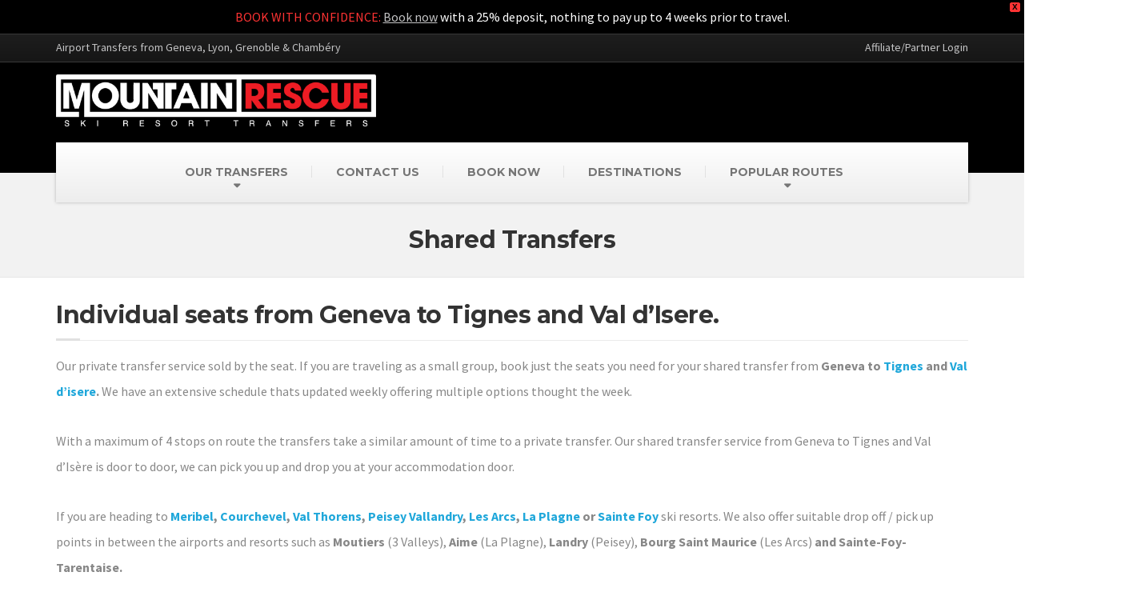

--- FILE ---
content_type: text/html; charset=UTF-8
request_url: https://themountainrescue.com/shared-transfers/
body_size: 16752
content:



<!DOCTYPE html>

<html lang="en-GB">

	<head>

		<meta charset="UTF-8" />

		<title>Shared transfers from Geneva to Tignes and Val d&#039;Isere</title>

		<meta name="viewport" content="width=device-width, initial-scale=1.0" />

<!-- 		<link rel="pingback" href="https://themountainrescue.com/xmlrpc.php" /> -->



		<!-- HTML5 shim and Respond.js IE8 support of HTML5 elements and media queries -->

		<!--[if lt IE 9]>

			<script src="https://oss.maxcdn.com/libs/html5shiv/3.7.0/html5shiv.js"></script>

			<script src="https://oss.maxcdn.com/libs/respond.js/1.3.0/respond.min.js"></script>

		<![endif]-->



		<!-- W3TC-include-js-head -->

		<meta name='robots' content='index, follow, max-image-preview:large, max-snippet:-1, max-video-preview:-1' />

	<!-- This site is optimized with the Yoast SEO plugin v26.7 - https://yoast.com/wordpress/plugins/seo/ -->
	<meta name="description" content="Shared transfers from Geneva to Tignes and Val d&#039;Isere. Daily from Geneva to Tignes, Val d&#039;Isere. Drop off points. Door to door transfers sold by the seat." />
	<link rel="canonical" href="https://themountainrescue.com/shared-transfers/" />
	<meta property="og:locale" content="en_GB" />
	<meta property="og:type" content="article" />
	<meta property="og:title" content="Shared transfers from Geneva to Tignes and Val d&#039;Isere" />
	<meta property="og:description" content="Shared transfers from Geneva to Tignes and Val d&#039;Isere. Daily from Geneva to Tignes, Val d&#039;Isere. Drop off points. Door to door transfers sold by the seat." />
	<meta property="og:url" content="https://themountainrescue.com/shared-transfers/" />
	<meta property="og:site_name" content="Mountain Rescue Transfers" />
	<meta property="article:publisher" content="https://www.facebook.com/Mountainrescuetransfers/" />
	<meta property="article:modified_time" content="2025-12-07T07:01:17+00:00" />
	<meta property="og:image" content="https://themountainrescue.com/wp-content/uploads/2018/09/shared-journey-transfers-france.jpg" />
	<meta property="og:image:width" content="450" />
	<meta property="og:image:height" content="300" />
	<meta property="og:image:type" content="image/jpeg" />
	<meta name="twitter:label1" content="Estimated reading time" />
	<meta name="twitter:data1" content="2 minutes" />
	<script type="application/ld+json" class="yoast-schema-graph">{"@context":"https://schema.org","@graph":[{"@type":"WebPage","@id":"https://themountainrescue.com/shared-transfers/","url":"https://themountainrescue.com/shared-transfers/","name":"Shared transfers from Geneva to Tignes and Val d'Isere","isPartOf":{"@id":"https://themountainrescue.com/#website"},"primaryImageOfPage":{"@id":"https://themountainrescue.com/shared-transfers/#primaryimage"},"image":{"@id":"https://themountainrescue.com/shared-transfers/#primaryimage"},"thumbnailUrl":"https://themountainrescue.com/wp-content/uploads/2018/09/shared-journey-transfers-france.jpg","datePublished":"2014-10-23T07:41:34+00:00","dateModified":"2025-12-07T07:01:17+00:00","description":"Shared transfers from Geneva to Tignes and Val d'Isere. Daily from Geneva to Tignes, Val d'Isere. Drop off points. Door to door transfers sold by the seat.","breadcrumb":{"@id":"https://themountainrescue.com/shared-transfers/#breadcrumb"},"inLanguage":"en-GB","potentialAction":[{"@type":"ReadAction","target":["https://themountainrescue.com/shared-transfers/"]}]},{"@type":"ImageObject","inLanguage":"en-GB","@id":"https://themountainrescue.com/shared-transfers/#primaryimage","url":"https://themountainrescue.com/wp-content/uploads/2018/09/shared-journey-transfers-france.jpg","contentUrl":"https://themountainrescue.com/wp-content/uploads/2018/09/shared-journey-transfers-france.jpg","width":450,"height":300,"caption":"Shared Transfers"},{"@type":"BreadcrumbList","@id":"https://themountainrescue.com/shared-transfers/#breadcrumb","itemListElement":[{"@type":"ListItem","position":1,"name":"Home","item":"https://themountainrescue.com/"},{"@type":"ListItem","position":2,"name":"Shared Transfers"}]},{"@type":"WebSite","@id":"https://themountainrescue.com/#website","url":"https://themountainrescue.com/","name":"Mountain Rescue Transfers","description":"Airport Transfers from Geneva, Lyon, Grenoble &amp; Chambéry","potentialAction":[{"@type":"SearchAction","target":{"@type":"EntryPoint","urlTemplate":"https://themountainrescue.com/?s={search_term_string}"},"query-input":{"@type":"PropertyValueSpecification","valueRequired":true,"valueName":"search_term_string"}}],"inLanguage":"en-GB"}]}</script>
	<!-- / Yoast SEO plugin. -->


<link rel='dns-prefetch' href='//fonts.googleapis.com' />
<link rel="alternate" type="application/rss+xml" title="Mountain Rescue Transfers &raquo; Feed" href="https://themountainrescue.com/feed/" />
<link rel="alternate" type="application/rss+xml" title="Mountain Rescue Transfers &raquo; Comments Feed" href="https://themountainrescue.com/comments/feed/" />
<link rel="alternate" title="oEmbed (JSON)" type="application/json+oembed" href="https://themountainrescue.com/wp-json/oembed/1.0/embed?url=https%3A%2F%2Fthemountainrescue.com%2Fshared-transfers%2F" />
<link rel="alternate" title="oEmbed (XML)" type="text/xml+oembed" href="https://themountainrescue.com/wp-json/oembed/1.0/embed?url=https%3A%2F%2Fthemountainrescue.com%2Fshared-transfers%2F&#038;format=xml" />
<style id='wp-img-auto-sizes-contain-inline-css' type='text/css'>
img:is([sizes=auto i],[sizes^="auto," i]){contain-intrinsic-size:3000px 1500px}
/*# sourceURL=wp-img-auto-sizes-contain-inline-css */
</style>
<link rel='stylesheet' id='grw_css-css' href='https://themountainrescue.com/wp-content/plugins/google-reviews-business/static/css/google-review.css?ver=6.9' type='text/css' media='all' />
<style id='wp-emoji-styles-inline-css' type='text/css'>

	img.wp-smiley, img.emoji {
		display: inline !important;
		border: none !important;
		box-shadow: none !important;
		height: 1em !important;
		width: 1em !important;
		margin: 0 0.07em !important;
		vertical-align: -0.1em !important;
		background: none !important;
		padding: 0 !important;
	}
/*# sourceURL=wp-emoji-styles-inline-css */
</style>
<link rel='stylesheet' id='wp-block-library-css' href='https://themountainrescue.com/wp-includes/css/dist/block-library/style.min.css?ver=6.9' type='text/css' media='all' />
<style id='global-styles-inline-css' type='text/css'>
:root{--wp--preset--aspect-ratio--square: 1;--wp--preset--aspect-ratio--4-3: 4/3;--wp--preset--aspect-ratio--3-4: 3/4;--wp--preset--aspect-ratio--3-2: 3/2;--wp--preset--aspect-ratio--2-3: 2/3;--wp--preset--aspect-ratio--16-9: 16/9;--wp--preset--aspect-ratio--9-16: 9/16;--wp--preset--color--black: #000000;--wp--preset--color--cyan-bluish-gray: #abb8c3;--wp--preset--color--white: #ffffff;--wp--preset--color--pale-pink: #f78da7;--wp--preset--color--vivid-red: #cf2e2e;--wp--preset--color--luminous-vivid-orange: #ff6900;--wp--preset--color--luminous-vivid-amber: #fcb900;--wp--preset--color--light-green-cyan: #7bdcb5;--wp--preset--color--vivid-green-cyan: #00d084;--wp--preset--color--pale-cyan-blue: #8ed1fc;--wp--preset--color--vivid-cyan-blue: #0693e3;--wp--preset--color--vivid-purple: #9b51e0;--wp--preset--gradient--vivid-cyan-blue-to-vivid-purple: linear-gradient(135deg,rgb(6,147,227) 0%,rgb(155,81,224) 100%);--wp--preset--gradient--light-green-cyan-to-vivid-green-cyan: linear-gradient(135deg,rgb(122,220,180) 0%,rgb(0,208,130) 100%);--wp--preset--gradient--luminous-vivid-amber-to-luminous-vivid-orange: linear-gradient(135deg,rgb(252,185,0) 0%,rgb(255,105,0) 100%);--wp--preset--gradient--luminous-vivid-orange-to-vivid-red: linear-gradient(135deg,rgb(255,105,0) 0%,rgb(207,46,46) 100%);--wp--preset--gradient--very-light-gray-to-cyan-bluish-gray: linear-gradient(135deg,rgb(238,238,238) 0%,rgb(169,184,195) 100%);--wp--preset--gradient--cool-to-warm-spectrum: linear-gradient(135deg,rgb(74,234,220) 0%,rgb(151,120,209) 20%,rgb(207,42,186) 40%,rgb(238,44,130) 60%,rgb(251,105,98) 80%,rgb(254,248,76) 100%);--wp--preset--gradient--blush-light-purple: linear-gradient(135deg,rgb(255,206,236) 0%,rgb(152,150,240) 100%);--wp--preset--gradient--blush-bordeaux: linear-gradient(135deg,rgb(254,205,165) 0%,rgb(254,45,45) 50%,rgb(107,0,62) 100%);--wp--preset--gradient--luminous-dusk: linear-gradient(135deg,rgb(255,203,112) 0%,rgb(199,81,192) 50%,rgb(65,88,208) 100%);--wp--preset--gradient--pale-ocean: linear-gradient(135deg,rgb(255,245,203) 0%,rgb(182,227,212) 50%,rgb(51,167,181) 100%);--wp--preset--gradient--electric-grass: linear-gradient(135deg,rgb(202,248,128) 0%,rgb(113,206,126) 100%);--wp--preset--gradient--midnight: linear-gradient(135deg,rgb(2,3,129) 0%,rgb(40,116,252) 100%);--wp--preset--font-size--small: 13px;--wp--preset--font-size--medium: 20px;--wp--preset--font-size--large: 36px;--wp--preset--font-size--x-large: 42px;--wp--preset--spacing--20: 0.44rem;--wp--preset--spacing--30: 0.67rem;--wp--preset--spacing--40: 1rem;--wp--preset--spacing--50: 1.5rem;--wp--preset--spacing--60: 2.25rem;--wp--preset--spacing--70: 3.38rem;--wp--preset--spacing--80: 5.06rem;--wp--preset--shadow--natural: 6px 6px 9px rgba(0, 0, 0, 0.2);--wp--preset--shadow--deep: 12px 12px 50px rgba(0, 0, 0, 0.4);--wp--preset--shadow--sharp: 6px 6px 0px rgba(0, 0, 0, 0.2);--wp--preset--shadow--outlined: 6px 6px 0px -3px rgb(255, 255, 255), 6px 6px rgb(0, 0, 0);--wp--preset--shadow--crisp: 6px 6px 0px rgb(0, 0, 0);}:where(.is-layout-flex){gap: 0.5em;}:where(.is-layout-grid){gap: 0.5em;}body .is-layout-flex{display: flex;}.is-layout-flex{flex-wrap: wrap;align-items: center;}.is-layout-flex > :is(*, div){margin: 0;}body .is-layout-grid{display: grid;}.is-layout-grid > :is(*, div){margin: 0;}:where(.wp-block-columns.is-layout-flex){gap: 2em;}:where(.wp-block-columns.is-layout-grid){gap: 2em;}:where(.wp-block-post-template.is-layout-flex){gap: 1.25em;}:where(.wp-block-post-template.is-layout-grid){gap: 1.25em;}.has-black-color{color: var(--wp--preset--color--black) !important;}.has-cyan-bluish-gray-color{color: var(--wp--preset--color--cyan-bluish-gray) !important;}.has-white-color{color: var(--wp--preset--color--white) !important;}.has-pale-pink-color{color: var(--wp--preset--color--pale-pink) !important;}.has-vivid-red-color{color: var(--wp--preset--color--vivid-red) !important;}.has-luminous-vivid-orange-color{color: var(--wp--preset--color--luminous-vivid-orange) !important;}.has-luminous-vivid-amber-color{color: var(--wp--preset--color--luminous-vivid-amber) !important;}.has-light-green-cyan-color{color: var(--wp--preset--color--light-green-cyan) !important;}.has-vivid-green-cyan-color{color: var(--wp--preset--color--vivid-green-cyan) !important;}.has-pale-cyan-blue-color{color: var(--wp--preset--color--pale-cyan-blue) !important;}.has-vivid-cyan-blue-color{color: var(--wp--preset--color--vivid-cyan-blue) !important;}.has-vivid-purple-color{color: var(--wp--preset--color--vivid-purple) !important;}.has-black-background-color{background-color: var(--wp--preset--color--black) !important;}.has-cyan-bluish-gray-background-color{background-color: var(--wp--preset--color--cyan-bluish-gray) !important;}.has-white-background-color{background-color: var(--wp--preset--color--white) !important;}.has-pale-pink-background-color{background-color: var(--wp--preset--color--pale-pink) !important;}.has-vivid-red-background-color{background-color: var(--wp--preset--color--vivid-red) !important;}.has-luminous-vivid-orange-background-color{background-color: var(--wp--preset--color--luminous-vivid-orange) !important;}.has-luminous-vivid-amber-background-color{background-color: var(--wp--preset--color--luminous-vivid-amber) !important;}.has-light-green-cyan-background-color{background-color: var(--wp--preset--color--light-green-cyan) !important;}.has-vivid-green-cyan-background-color{background-color: var(--wp--preset--color--vivid-green-cyan) !important;}.has-pale-cyan-blue-background-color{background-color: var(--wp--preset--color--pale-cyan-blue) !important;}.has-vivid-cyan-blue-background-color{background-color: var(--wp--preset--color--vivid-cyan-blue) !important;}.has-vivid-purple-background-color{background-color: var(--wp--preset--color--vivid-purple) !important;}.has-black-border-color{border-color: var(--wp--preset--color--black) !important;}.has-cyan-bluish-gray-border-color{border-color: var(--wp--preset--color--cyan-bluish-gray) !important;}.has-white-border-color{border-color: var(--wp--preset--color--white) !important;}.has-pale-pink-border-color{border-color: var(--wp--preset--color--pale-pink) !important;}.has-vivid-red-border-color{border-color: var(--wp--preset--color--vivid-red) !important;}.has-luminous-vivid-orange-border-color{border-color: var(--wp--preset--color--luminous-vivid-orange) !important;}.has-luminous-vivid-amber-border-color{border-color: var(--wp--preset--color--luminous-vivid-amber) !important;}.has-light-green-cyan-border-color{border-color: var(--wp--preset--color--light-green-cyan) !important;}.has-vivid-green-cyan-border-color{border-color: var(--wp--preset--color--vivid-green-cyan) !important;}.has-pale-cyan-blue-border-color{border-color: var(--wp--preset--color--pale-cyan-blue) !important;}.has-vivid-cyan-blue-border-color{border-color: var(--wp--preset--color--vivid-cyan-blue) !important;}.has-vivid-purple-border-color{border-color: var(--wp--preset--color--vivid-purple) !important;}.has-vivid-cyan-blue-to-vivid-purple-gradient-background{background: var(--wp--preset--gradient--vivid-cyan-blue-to-vivid-purple) !important;}.has-light-green-cyan-to-vivid-green-cyan-gradient-background{background: var(--wp--preset--gradient--light-green-cyan-to-vivid-green-cyan) !important;}.has-luminous-vivid-amber-to-luminous-vivid-orange-gradient-background{background: var(--wp--preset--gradient--luminous-vivid-amber-to-luminous-vivid-orange) !important;}.has-luminous-vivid-orange-to-vivid-red-gradient-background{background: var(--wp--preset--gradient--luminous-vivid-orange-to-vivid-red) !important;}.has-very-light-gray-to-cyan-bluish-gray-gradient-background{background: var(--wp--preset--gradient--very-light-gray-to-cyan-bluish-gray) !important;}.has-cool-to-warm-spectrum-gradient-background{background: var(--wp--preset--gradient--cool-to-warm-spectrum) !important;}.has-blush-light-purple-gradient-background{background: var(--wp--preset--gradient--blush-light-purple) !important;}.has-blush-bordeaux-gradient-background{background: var(--wp--preset--gradient--blush-bordeaux) !important;}.has-luminous-dusk-gradient-background{background: var(--wp--preset--gradient--luminous-dusk) !important;}.has-pale-ocean-gradient-background{background: var(--wp--preset--gradient--pale-ocean) !important;}.has-electric-grass-gradient-background{background: var(--wp--preset--gradient--electric-grass) !important;}.has-midnight-gradient-background{background: var(--wp--preset--gradient--midnight) !important;}.has-small-font-size{font-size: var(--wp--preset--font-size--small) !important;}.has-medium-font-size{font-size: var(--wp--preset--font-size--medium) !important;}.has-large-font-size{font-size: var(--wp--preset--font-size--large) !important;}.has-x-large-font-size{font-size: var(--wp--preset--font-size--x-large) !important;}
/*# sourceURL=global-styles-inline-css */
</style>

<style id='classic-theme-styles-inline-css' type='text/css'>
/*! This file is auto-generated */
.wp-block-button__link{color:#fff;background-color:#32373c;border-radius:9999px;box-shadow:none;text-decoration:none;padding:calc(.667em + 2px) calc(1.333em + 2px);font-size:1.125em}.wp-block-file__button{background:#32373c;color:#fff;text-decoration:none}
/*# sourceURL=/wp-includes/css/classic-themes.min.css */
</style>
<link rel='stylesheet' id='essential-grid-plugin-settings-css' href='https://themountainrescue.com/wp-content/plugins/essential-grid/public/assets/css/settings.css?ver=2.0.5' type='text/css' media='all' />
<link rel='stylesheet' id='tp-open-sans-css' href='https://fonts.googleapis.com/css?family=Open+Sans%3A300%2C400%2C600%2C700%2C800&#038;ver=6.9' type='text/css' media='all' />
<link rel='stylesheet' id='tp-raleway-css' href='https://fonts.googleapis.com/css?family=Raleway%3A100%2C200%2C300%2C400%2C500%2C600%2C700%2C800%2C900&#038;ver=6.9' type='text/css' media='all' />
<link rel='stylesheet' id='tp-droid-serif-css' href='https://fonts.googleapis.com/css?family=Droid+Serif%3A400%2C700&#038;ver=6.9' type='text/css' media='all' />
<link rel='stylesheet' id='responsive-lightbox-nivo-css' href='https://themountainrescue.com/wp-content/plugins/responsive-lightbox/assets/nivo/nivo-lightbox.min.css?ver=1.3.1' type='text/css' media='all' />
<link rel='stylesheet' id='responsive-lightbox-nivo-default-css' href='https://themountainrescue.com/wp-content/plugins/responsive-lightbox/assets/nivo/themes/default/default.css?ver=1.3.1' type='text/css' media='all' />
<link rel='stylesheet' id='siteorigin-panels-front-css' href='https://themountainrescue.com/wp-content/plugins/siteorigin-panels/css/front-flex.min.css?ver=2.33.4' type='text/css' media='all' />
<link rel='stylesheet' id='wpfront-notification-bar-css' href='https://themountainrescue.com/wp-content/plugins/wpfront-notification-bar/css/wpfront-notification-bar.min.css?ver=3.5.1.05102' type='text/css' media='all' />
<link rel='stylesheet' id='parent-style-css' href='https://themountainrescue.com/wp-content/themes/buildpress/style.css?ver=6.9' type='text/css' media='all' />
<link rel='stylesheet' id='buildpress-google-fonts-css' href='https://fonts.googleapis.com/css?family=Source+Sans+Pro%3A400,700%3Alatin%7CMontserrat%3A700%3Alatin' type='text/css' media='all' />
<link rel='stylesheet' id='buildpress-main-css' href='https://themountainrescue.com/wp-content/themes/buildpress-child/style.css?ver=1.0.0' type='text/css' media='all' />
<style id='buildpress-main-inline-css' type='text/css'>
/* WP Customizer start */
.icon-box__title, .widget-icon-box .icon-box:hover .fa { color: #c4c4c5; }
.icon-box__subtitle, .widget-icon-box .icon-box, .textwidget { color: #7f7f80; }
.top { background: #1e1e1e linear-gradient(to bottom, #1e1e1e, #161616); }
.top { border-bottom-color: #383838; }
.top, .top a, .navigation--top > .menu-item-has-children > a::after { color: #c4c4c5; }
.header { background-color: #000000; }
.header { background-image: url(""); }
@media (min-width: 992px) { .navigation { background: #ffffff linear-gradient(to bottom, #ffffff, #ededed); } }
.navigation--main > li > a, .navigation--main > .menu-item-has-children > a::after, .navigation--main .sub-menu > li > a { color: #8e8e8e; }
.navigation--main > li:hover > a, .navigation--main > .menu-item-has-children:hover > a::after, .navigation--main .sub-menu > li:hover > a { color: #afafaf; }
@media (min-width: 992px) { .navigation--main > li > a, .navigation--main > .menu-item-has-children > a::after { color: #757575; } }
@media (min-width: 992px) { .navigation--main > li:hover > a, .navigation--main > .menu-item-has-children:hover > a::after { color: #333333; } }
@media (min-width: 992px) { .navigation--main .sub-menu > li > a, .navigation--main .sub-menu > li > a:hover, .navigation--main .sub-menu > .menu-item-has-children > a::after { color: #5e5e5e; } }
.main-title { background-color: #f2f2f2; }
.main-title { background-image: url(""); }
.main-title h1 { color: #333333; }
.breadcrumbs { background-color: #ffffff; }
.breadcrumbs a { color: #666666; }
.breadcrumbs a:hover { color: #595959; }
.breadcrumbs { color: #999999; }
.jumbotron__category h6, .social-icons__link, .testimonial__rating, body.woocommerce-page .star-rating, body.woocommerce-page ul.products li.product a:hover img, body.woocommerce-page p.stars a, .navigation--top > li > a:hover, .navigation--top > li:hover > a::after, .navigation--top .sub-menu > li > a:hover, .navigation--top > li:hover > a, html body.woocommerce-page nav.woocommerce-pagination ul li .next:hover, html body.woocommerce-page nav.woocommerce-pagination ul li .prev:hover { color: #e0e0e0; }
.jumbotron__category::after, .alternative-heading::after, .navbar-toggle, #comments-submit-button, .btn-primary, .panel-grid .widget-title::after, .footer .footer__headings::after, .main-title h3::before, .hentry__title::after, .widget_search .search-submit, .pagination li .current, .pagination li:hover, .sidebar__headings::after, .sidebar .widget_nav_menu ul > li.current-menu-item a, .sidebar .widget_nav_menu ul > li > a:hover, .widget_calendar caption, .widget_tag_cloud a, body.woocommerce-page .widget_product_search #searchsubmit, body.woocommerce-page span.onsale, body.woocommerce-page ul.products::before, body.woocommerce-page nav.woocommerce-pagination ul li span.current, body.woocommerce-page nav.woocommerce-pagination ul li a:hover, body.woocommerce-page a.add_to_cart_button:hover, body.woocommerce-page button.button:hover, body.woocommerce-page .widget_product_categories ul > li > a:hover, body.woocommerce-page a.button:hover, body.woocommerce-page input.button:hover, body.woocommerce-page table.cart td.actions input.button.alt, body.woocommerce-page .cart-collaterals .shipping_calculator h2::after, body.woocommerce-page .cart-collaterals .cart_totals h2::after, body.woocommerce-page .woocommerce-info, body.woocommerce-page .woocommerce-message, body.woocommerce-page .woocommerce-error, body.woocommerce-page #payment #place_order, body.woocommerce-page .short-description::before, body.woocommerce-page .short-description::after, body.woocommerce-page .quantity .minus:hover, body.woocommerce-page .quantity .plus:hover, body.woocommerce-page button.button.alt, body.woocommerce-page div.product .woocommerce-tabs ul.tabs li.active, body.woocommerce-page #review_form #respond input#submit, body.woocommerce-page div.product .woocommerce-tabs h2::after, .buildpress-table thead th, .brochure-box:hover, body.woocommerce-page .widget_product_search .search-field + input, .woocommerce button.button.alt:disabled, .woocommerce button.button.alt:disabled:hover, .woocommerce button.button.alt:disabled[disabled], .woocommerce button.button.alt:disabled[disabled]:hover, .woocommerce-cart .wc-proceed-to-checkout a.checkout-button, body .buildpress-light .esg-filterbutton:hover, body .buildpress-light .esg-sortbutton:hover, body .buildpress-light .esg-sortbutton-order:hover, body .buildpress-light .esg-cartbutton-order:hover, body .buildpress-light .esg-filterbutton.selected { background-color: #e0e0e0; }
@media (min-width: 992px) { .navigation--main .sub-menu > li > a { background-color: #e0e0e0; } }
.btn-primary, .logo-panel img:hover, blockquote, #comments-submit-button, .navigation--main > li:hover > a, body .buildpress .esg-navigationbutton:hover span, body .buildpress .esg-filterbutton:hover span, body .buildpress .esg-sortbutton:hover span, body .buildpress .esg-sortbutton-order:hover span, body .buildpress .esg-cartbutton-order:hover span, body .buildpress .esg-filterbutton.selected span, body .buildpress-light .esg-navigationbutton:hover span, body .buildpress-light .esg-filterbutton:hover span, body .buildpress-light .esg-sortbutton:hover span, body .buildpress-light .esg-sortbutton-order:hover span, body .buildpress-light .esg-cartbutton-order:hover span, body .buildpress-light .esg-filterbutton.selected span { border-color: #e0e0e0; }
.social-icons__link:hover { color: #d1d1d1; }
.navbar-toggle:hover, .btn-primary:hover, .widget_search .search-submit:hover, #comments-submit-button:hover, .widget_tag_cloud a:hover, body.woocommerce-page .widget_product_search #searchsubmit:hover, body.woocommerce-page .widget_product_search #searchsubmit:focus, body.woocommerce-page table.cart td.actions input.button.alt:hover, body.woocommerce-page #payment #place_order:hover, body.woocommerce-page button.button.alt:hover, body.woocommerce-page #review_form #respond input#submit:hover, body.woocommerce-page .widget_product_search .search-field + input:hover, body.woocommerce-page .widget_product_search .search-field + input:focus, .woocommerce-cart .wc-proceed-to-checkout a.checkout-button:hover { background-color: #d1d1d1; }
@media (min-width: 992px) { .navigation--main .sub-menu > li > a:hover { background-color: #d1d1d1; } }
.btn-primary:hover, #comments-submit-button:hover, .navigation--main .sub-menu > li > a, .navigation--main .sub-menu, .navigation--main .sub-menu > li > .sub-menu { border-color: #d1d1d1; }
body .eg-buildpress-item-skin-element-0, body .eg-buildpress-item-skin-element-0:hover { background: #e0e0e0 !important; }
a { color: #1fa7da; }
a:hover, .more-link .btn:hover { color: #1098cb; }
body, .textwidget { color: #878787; }
#comments-submit-button, .btn-primary, .footer .btn-primary, .sidebar .widget_nav_menu ul > li.current-menu-item a, .widget_tag_cloud a, .pagination li .current, .widget_search .search-submit { color: #454545; }
#comments-submit-button:hover, .btn-primary:hover, .footer .btn-primary:hover, .sidebar .widget_nav_menu ul > li a:hover, .sidebar .widget_nav_menu ul > li.current-menu-item a:hover, .widget_tag_cloud a:hover, .pagination li:hover a, body.woocommerce-page .woocommerce-message, body.woocommerce-page nav.woocommerce-pagination ul li span.current, body.woocommerce-page button.button.alt, body.woocommerce-page table.cart td.actions input.button.alt, body.woocommerce-page button.button.alt:hover, body.woocommerce-page div.product .woocommerce-tabs ul.tabs li.active a, body.woocommerce-page div.product .woocommerce-tabs ul.tabs li.active a:hover, body.woocommerce-page nav.woocommerce-pagination ul li .prev:hover, body.woocommerce-page nav.woocommerce-pagination ul li .next:hover, body.woocommerce-page a.add_to_cart_button:hover, body.woocommerce-page a.button:hover, body.woocommerce-page input.button:hover, body.woocommerce-page nav.woocommerce-pagination ul li a:hover, body.woocommerce-page .woocommerce-info, body.woocommerce-page #payment #place_order, body.woocommerce-page .widget_product_categories ul > li > a:hover, body.woocommerce-page .widget_product_search #searchsubmit, body.woocommerce-page #review_form #respond input#submit, body.woocommerce-page button.button:hover, body.woocommerce-page .woocommerce-error .showlogin, body.woocommerce-page .woocommerce-error .showcoupon, body.woocommerce-page .woocommerce-info .showlogin, body.woocommerce-page .woocommerce-info .showcoupon, body.woocommerce-page .woocommerce-message .showlogin, body.woocommerce-page .woocommerce-message .showcoupon, body.woocommerce-page .woocommerce-error::before, body.woocommerce-page .woocommerce-info::before, body.woocommerce-page .woocommerce-message::before { color: #333333; }
.footer { background-color: #ffffff; }
.footer { background-image: url(""); }
.footer__headings { color: #3d3d3d; }
.footer { color: #666666; }
.footer a { color: #1fa7da; }
.footer a:hover { color: #0074a7; }
.footer-bottom { background-color: #000000; }
.footer-bottom { color: #c4c4c5; }
.footer-bottom a { color: #c4c4c5; }
.footer-bottom a:hover { color: #919192; }
/* WP Customizer end */
/* User custom CSS start */
/* Increase whitespace across the site  */
p {
    margin-bottom: 30px;
}

p,  .widget li, .post-excerpt, .read_more {
    line-height: 2.0em;
    font-size: 16px; 
}

.textwidget h5 {
    margin-bottom: 20px;
}


.logo .img-responsive {
  max-width: 400px;
  margin-top: 15px; 
  margin-bottom: 20px;
}

@media only screen and (max-width: 50em) {

.logo .img-responsive {
  width: 400px ! important;
}

}

@media only screen and (max-width: 40em) {

.logo .img-responsive {
  width: 300px ! important;
}
}

@media only screen and (max-width: 30em) {

.logo .img-responsive {
  width: 220px ! important;
}
}

@media only screen and (max-width: 25em) {

.logo .img-responsive {
  width: 170px ! important;
}
}

.testimonial .widget-title, .testimonial__author {color: #fff;}

[id^='map'] {
  margin-bottom: 20px;
}

.btn-primary {
  color: #fff;
}

.google-reviews .widget-title {
  color: #fff !important;
}

.swiper-pagination-bullet {
  background: #fff !important;
}

.blog-block {
padding: 0 20px 40px 0;
}

.blog-image {
display: inline-block; 
width: 40%; 
vertical-align: top; 
padding: 12px 20px 0 0;
}

.blog-summary {
display: inline-block; 
width: 50%;
}

.videocontainer {
    position: relative;
    width: 100%;
    height: 0;
    padding-bottom: 56.25%;
}
.video {
    position: absolute;
    top: 0;
    left: 0;
    width: 100%;
    height: 100%;
}

#wpfront-notification-bar .wpfront-message a {
text-decoration: underline;
}

.red {
  color: #ff3333 !important;
}

@media only screen and (max-width: 40em) {

.blog-image, .blog-summary {
  display: block;
  width: 100%; 
}
}


/* May need to add CSS from the CSS more file - Kaydee Web  */



/* User custom CSS end */

/*# sourceURL=buildpress-main-inline-css */
</style>
<link rel='stylesheet' id='dpsp-frontend-style-pro-css' href='https://themountainrescue.com/wp-content/plugins/social-pug/assets/dist/style-frontend-pro.css?ver=1.36.3' type='text/css' media='all' />
<style id='dpsp-frontend-style-pro-inline-css' type='text/css'>

				@media screen and ( max-width : 720px ) {
					.dpsp-content-wrapper.dpsp-hide-on-mobile,
					.dpsp-share-text.dpsp-hide-on-mobile {
						display: none;
					}
					.dpsp-has-spacing .dpsp-networks-btns-wrapper li {
						margin:0 2% 10px 0;
					}
					.dpsp-network-btn.dpsp-has-label:not(.dpsp-has-count) {
						max-height: 40px;
						padding: 0;
						justify-content: center;
					}
					.dpsp-content-wrapper.dpsp-size-small .dpsp-network-btn.dpsp-has-label:not(.dpsp-has-count){
						max-height: 32px;
					}
					.dpsp-content-wrapper.dpsp-size-large .dpsp-network-btn.dpsp-has-label:not(.dpsp-has-count){
						max-height: 46px;
					}
				}
			
/*# sourceURL=dpsp-frontend-style-pro-inline-css */
</style>
<script type="text/javascript" src="https://themountainrescue.com/wp-content/plugins/google-reviews-business/static/js/wpac-time.js?ver=6.9" id="wpac_time_js-js"></script>
<script type="text/javascript" src="https://themountainrescue.com/wp-includes/js/jquery/jquery.min.js?ver=3.7.1" id="jquery-core-js"></script>
<script type="text/javascript" src="https://themountainrescue.com/wp-includes/js/jquery/jquery-migrate.min.js?ver=3.4.1" id="jquery-migrate-js"></script>
<script type="text/javascript" src="https://themountainrescue.com/wp-content/plugins/essential-grid/public/assets/js/lightbox.js?ver=2.0.5" id="themepunchboxext-js"></script>
<script type="text/javascript" src="https://themountainrescue.com/wp-content/plugins/essential-grid/public/assets/js/jquery.themepunch.tools.min.js?ver=2.0.5" id="tp-tools-js"></script>
<script type="text/javascript" src="https://themountainrescue.com/wp-content/plugins/essential-grid/public/assets/js/jquery.themepunch.essential.min.js?ver=2.0.5" id="essential-grid-essential-grid-script-js"></script>
<script type="text/javascript" src="https://themountainrescue.com/wp-content/plugins/responsive-lightbox/assets/infinitescroll/infinite-scroll.pkgd.min.js?ver=4.0.1" id="responsive-lightbox-infinite-scroll-js"></script>
<script type="text/javascript" src="https://themountainrescue.com/wp-content/plugins/wpfront-notification-bar/jquery-plugins/js-cookie.min.js?ver=2.2.1" id="js-cookie-js"></script>
<script type="text/javascript" src="https://themountainrescue.com/wp-content/plugins/wpfront-notification-bar/js/wpfront-notification-bar.min.js?ver=3.5.1.05102" id="wpfront-notification-bar-js"></script>
<script type="text/javascript" src="https://themountainrescue.com/wp-content/themes/buildpress/assets/js/modernizr.custom.24530.js" id="buildpress-modernizr-js"></script>
<script type="text/javascript" src="https://themountainrescue.com/wp-content/themes/buildpress/bower_components/respimage/respimage.min.js?ver=1.2.0" id="buildpress-respimage-js"></script>
<link rel="https://api.w.org/" href="https://themountainrescue.com/wp-json/" /><link rel="alternate" title="JSON" type="application/json" href="https://themountainrescue.com/wp-json/wp/v2/pages/52" /><link rel="EditURI" type="application/rsd+xml" title="RSD" href="https://themountainrescue.com/xmlrpc.php?rsd" />
<meta name="generator" content="WordPress 6.9" />
<link rel='shortlink' href='https://themountainrescue.com/?p=52' />
<meta name="ti-site-data" content="[base64]" /><style type="text/css"> .comments-link { display: none; } </style><meta name="hubbub-info" description="Hubbub 1.36.3">			<link rel="shortcut icon" href="https://themountainrescue.com/wp-content/uploads/2015/04/11157903_10152808955277547_1512471897_n-2-e1430640055892.jpg">
		<style media="all" id="siteorigin-panels-layouts-head">/* Layout 52 */ #pgc-52-0-0 , #pgc-52-1-0 { width:100%;width:calc(100% - ( 0 * 30px ) ) } #pg-52-0 , #pl-52 .so-panel { margin-bottom:30px } #pl-52 .so-panel:last-of-type { margin-bottom:0px } #pg-52-0.panel-has-style > .panel-row-style, #pg-52-0.panel-no-style , #pg-52-1.panel-has-style > .panel-row-style, #pg-52-1.panel-no-style { -webkit-align-items:flex-start;align-items:flex-start } @media (max-width:780px){ #pg-52-0.panel-no-style, #pg-52-0.panel-has-style > .panel-row-style, #pg-52-0 , #pg-52-1.panel-no-style, #pg-52-1.panel-has-style > .panel-row-style, #pg-52-1 { -webkit-flex-direction:column;-ms-flex-direction:column;flex-direction:column } #pg-52-0 > .panel-grid-cell , #pg-52-0 > .panel-row-style > .panel-grid-cell , #pg-52-1 > .panel-grid-cell , #pg-52-1 > .panel-row-style > .panel-grid-cell { width:100%;margin-right:0 } #pl-52 .panel-grid-cell { padding:0 } #pl-52 .panel-grid .panel-grid-cell-empty { display:none } #pl-52 .panel-grid .panel-grid-cell-mobile-last { margin-bottom:0px }  } </style><link rel="icon" href="https://themountainrescue.com/wp-content/uploads/2018/10/favicon-150x145.png" sizes="32x32" />
<link rel="icon" href="https://themountainrescue.com/wp-content/uploads/2018/10/favicon-e1541589286642.png" sizes="192x192" />
<link rel="apple-touch-icon" href="https://themountainrescue.com/wp-content/uploads/2018/10/favicon-e1541589286642.png" />
<meta name="msapplication-TileImage" content="https://themountainrescue.com/wp-content/uploads/2018/10/favicon-e1541589286642.png" />

		<!-- W3TC-include-css -->
<!-- Google Tag Manager -->
<script>(function(w,d,s,l,i){w[l]=w[l]||[];w[l].push({'gtm.start':
new Date().getTime(),event:'gtm.js'});var f=d.getElementsByTagName(s)[0],
j=d.createElement(s),dl=l!='dataLayer'?'&l='+l:'';j.async=true;j.src=
'https://www.googletagmanager.com/gtm.js?id='+i+dl;f.parentNode.insertBefore(j,f);
})(window,document,'script','dataLayer','GTM-W3L82HP8');</script>
<!-- End Google Tag Manager -->

	</head>



	<body class="wp-singular page-template page-template-template-builder-page page-template-template-builder-page-php page page-id-52 wp-theme-buildpress wp-child-theme-buildpress-child siteorigin-panels siteorigin-panels-before-js">
<!-- Google Tag Manager (noscript) -->
<noscript><iframe src="https://www.googletagmanager.com/ns.html?id=GTM-W3L82HP8"
height="0" width="0" style="display:none;visibility:hidden"></iframe></noscript>
<!-- End Google Tag Manager (noscript) -->

	<div class="boxed-container">




	<div class="top">

		<div class="container">

			<div class="row">

				<div class="col-xs-12  col-md-6">

					<div class="top__left">

						Airport Transfers from Geneva, Lyon, Grenoble &amp; Chambéry
					</div>

				</div>

				<div class="col-xs-12  col-md-6">

					<div class="top__right">

						<ul id="menu-top-menu" class="navigation--top  js-dropdown"><li id="menu-item-2551" class="menu-item menu-item-type-post_type menu-item-object-page menu-item-2551"><a href="https://themountainrescue.com/affiliate-login/" title="click here">Affiliate/Partner Login</a></li>
</ul>


					</div>

				</div>

			</div>

		</div>

	</div>


	<header class="header">

		<div class="container">

			<div class="logo">

				<a href="https://themountainrescue.com">

					
						<img src="https://themountainrescue.com/wp-content/uploads/2018/11/mountain-rescue-airport-transfers.png" alt="Mountain Rescue Transfers" srcset="https://themountainrescue.com/wp-content/uploads/2018/11/mountain-rescue-airport-transfers.png" class="img-responsive" width="632" height="102" />

					
				</a>

			</div>



			<div class="header-widgets  header-widgets-desktop">

				
			</div>



			<!-- Toggle Button for Mobile Navigation -->

			<button type="button" class="navbar-toggle" data-toggle="collapse" data-target="#buildpress-navbar-collapse">

				<span class="navbar-toggle__text">MENU</span>

				<span class="navbar-toggle__icon-bar">

					<span class="icon-bar"></span>

					<span class="icon-bar"></span>

					<span class="icon-bar"></span>

				</span>

			</button>



		</div>

		<div class="sticky-offset  js-sticky-offset"></div>

		<div class="container">

			<div class="navigation">

				

				<div class="collapse  navbar-collapse" id="buildpress-navbar-collapse">

					<ul id="menu-main-menu" class="navigation--main  js-dropdown"><li id="menu-item-2170" class="menu-item menu-item-type-post_type menu-item-object-page current-menu-ancestor current-menu-parent current_page_parent current_page_ancestor menu-item-has-children menu-item-2170"><a href="https://themountainrescue.com/about-transfer-company/">OUR TRANSFERS</a>
<ul class="sub-menu">
	<li id="menu-item-4725" class="menu-item menu-item-type-post_type menu-item-object-page menu-item-4725"><a href="https://themountainrescue.com/private-transfers/">Private transfers</a></li>
	<li id="menu-item-5879" class="menu-item menu-item-type-post_type menu-item-object-page menu-item-5879"><a href="https://themountainrescue.com/business-transfers/">Business class transfers</a></li>
	<li id="menu-item-9663" class="menu-item menu-item-type-post_type menu-item-object-page current-menu-item page_item page-item-52 current_page_item menu-item-9663"><a href="https://themountainrescue.com/shared-transfers/" aria-current="page">Shared transfers</a></li>
	<li id="menu-item-9520" class="menu-item menu-item-type-post_type menu-item-object-page menu-item-9520"><a href="https://themountainrescue.com/summer-transfers/">Summer transfers</a></li>
</ul>
</li>
<li id="menu-item-2154" class="menu-item menu-item-type-post_type menu-item-object-page menu-item-2154"><a href="https://themountainrescue.com/contact-us/">CONTACT US</a></li>
<li id="menu-item-9852" class="menu-item menu-item-type-post_type menu-item-object-page menu-item-9852"><a href="https://themountainrescue.com/make-booking/">BOOK NOW</a></li>
<li id="menu-item-2169" class="menu-item menu-item-type-post_type menu-item-object-page menu-item-2169"><a href="https://themountainrescue.com/destinations-france/">DESTINATIONS</a></li>
<li id="menu-item-4857" class="menu-item menu-item-type-post_type menu-item-object-page menu-item-has-children menu-item-4857"><a href="https://themountainrescue.com/alps-transfer-routes/">POPULAR ROUTES</a>
<ul class="sub-menu">
	<li id="menu-item-9548" class="menu-item menu-item-type-custom menu-item-object-custom menu-item-has-children menu-item-9548"><a href="https://themountainrescue.com/airports/chambery/">Chambéry Airport</a>
	<ul class="sub-menu">
		<li id="menu-item-9774" class="menu-item menu-item-type-custom menu-item-object-custom menu-item-9774"><a href="https://themountainrescue.com/routes/chambery-les-arcs/">Chambéry Airport to Les Arcs</a></li>
		<li id="menu-item-9773" class="menu-item menu-item-type-custom menu-item-object-custom menu-item-9773"><a href="https://themountainrescue.com/routes/chambery-tignes/">Chambéry Airport to Tignes</a></li>
		<li id="menu-item-9798" class="menu-item menu-item-type-custom menu-item-object-custom menu-item-9798"><a href="https://themountainrescue.com/routes/chambery-airport-val-d-isere/">Chambéry Airport to Val d’Isère</a></li>
	</ul>
</li>
	<li id="menu-item-9549" class="menu-item menu-item-type-custom menu-item-object-custom menu-item-has-children menu-item-9549"><a href="https://themountainrescue.com/airports/geneva/">Geneva Airport</a>
	<ul class="sub-menu">
		<li id="menu-item-9776" class="menu-item menu-item-type-custom menu-item-object-custom menu-item-9776"><a href="https://themountainrescue.com/routes/geneva-courchevel/">Geneva Airport to Courchevel</a></li>
		<li id="menu-item-9900" class="menu-item menu-item-type-custom menu-item-object-custom menu-item-9900"><a href="https://themountainrescue.com/routes/geneva-airport-meribel/">Geneva Airport to Méribel</a></li>
		<li id="menu-item-9908" class="menu-item menu-item-type-custom menu-item-object-custom menu-item-9908"><a href="https://themountainrescue.com/routes/geneva-airport-la-tania/">Geneva Airport to La Tania</a></li>
		<li id="menu-item-9903" class="menu-item menu-item-type-custom menu-item-object-custom menu-item-9903"><a href="https://themountainrescue.com/routes/geneva-airport-montchavin/">Geneva Airport to Montchavin &#038; Les Coches</a></li>
		<li id="menu-item-9775" class="menu-item menu-item-type-custom menu-item-object-custom menu-item-9775"><a href="https://themountainrescue.com/routes/geneva-peisey-vallandry/">Geneva Airport to Peisey-Vallandry</a></li>
		<li id="menu-item-9799" class="menu-item menu-item-type-custom menu-item-object-custom menu-item-9799"><a href="https://themountainrescue.com/routes/geneva-airport-la-rosiere/">Geneva Airport to La Rosière</a></li>
		<li id="menu-item-9899" class="menu-item menu-item-type-custom menu-item-object-custom menu-item-9899"><a href="https://themountainrescue.com/routes/geneva-airport-sainte-foy/">Geneva Airport to Sainte Foy</a></li>
		<li id="menu-item-9777" class="menu-item menu-item-type-custom menu-item-object-custom menu-item-9777"><a href="https://themountainrescue.com/routes/geneva-airport-to-tignes/">Geneva Airport to Tignes</a></li>
		<li id="menu-item-9795" class="menu-item menu-item-type-custom menu-item-object-custom menu-item-9795"><a href="https://themountainrescue.com/routes/geneva-airport-val-d-isere/">Geneva Airport to Val d’Isère</a></li>
		<li id="menu-item-9800" class="menu-item menu-item-type-custom menu-item-object-custom menu-item-9800"><a href="https://themountainrescue.com/routes/geneva-menuires-reberty/">Geneva Airport to Les Menuires &#038; Reberty</a></li>
		<li id="menu-item-9909" class="menu-item menu-item-type-custom menu-item-object-custom menu-item-9909"><a href="https://themountainrescue.com/routes/geneva-st-martin-belleville/">Geneva Airport to St Martin de Belleville</a></li>
		<li id="menu-item-9910" class="menu-item menu-item-type-custom menu-item-object-custom menu-item-9910"><a href="https://themountainrescue.com/routes/geneva-airport-val-thorens/">Geneva Airport to Val Thorens</a></li>
	</ul>
</li>
	<li id="menu-item-9550" class="menu-item menu-item-type-custom menu-item-object-custom menu-item-has-children menu-item-9550"><a href="https://themountainrescue.com/airports/grenoble/">Grenoble Airport</a>
	<ul class="sub-menu">
		<li id="menu-item-9779" class="menu-item menu-item-type-custom menu-item-object-custom menu-item-9779"><a href="https://themountainrescue.com/routes/grenoble-les-arcs/">Grenoble Airport to Les Arcs</a></li>
		<li id="menu-item-9801" class="menu-item menu-item-type-custom menu-item-object-custom menu-item-9801"><a href="https://themountainrescue.com/routes/grenoble-airport-la-rosiere/">Grenoble Airport to La Rosière</a></li>
		<li id="menu-item-9778" class="menu-item menu-item-type-custom menu-item-object-custom menu-item-9778"><a href="https://themountainrescue.com/routes/grenoble-airport-to-val-disere/">Grenoble Airport to Val d’Isère</a></li>
	</ul>
</li>
	<li id="menu-item-9551" class="menu-item menu-item-type-custom menu-item-object-custom menu-item-has-children menu-item-9551"><a href="https://themountainrescue.com/airports/lyon/">Lyon Airport</a>
	<ul class="sub-menu">
		<li id="menu-item-9797" class="menu-item menu-item-type-custom menu-item-object-custom menu-item-9797"><a href="https://themountainrescue.com/routes/lyon-airport-courchevel/">Lyon Airport to Courchevel</a></li>
		<li id="menu-item-9780" class="menu-item menu-item-type-custom menu-item-object-custom menu-item-9780"><a href="https://themountainrescue.com/routes/lyon-les-arcs/">Lyon Airport to Les Arcs</a></li>
		<li id="menu-item-9796" class="menu-item menu-item-type-custom menu-item-object-custom menu-item-9796"><a href="https://themountainrescue.com/routes/lyon-airport-la-plagne/">Lyon Airport to La Plagne</a></li>
		<li id="menu-item-9781" class="menu-item menu-item-type-custom menu-item-object-custom menu-item-9781"><a href="https://themountainrescue.com/routes/lyon-tignes/">Lyon Airport to Tignes</a></li>
	</ul>
</li>
</ul>
</li>
</ul>

				</div>

			</div>

		</div>

		<div class="container">

			<div class="header-widgets  hidden-md  hidden-lg">

				
			</div>

		</div>

	</header>
<div class="main-title  main-title--small" style="background-color: #f2f2f2; ">
	<div class="container">
				<h1 class="main-title__primary">Shared Transfers</h1>

		
	</div>
</div><div class="breadcrumbs  breadcrumbs--page-builder" id="project-navigation-anchor">
	<div class="container">
			</div>
</div><div class="master-container">
	<div class="container post-52 page type-page status-publish has-post-thumbnail hentry grow-content-body" role="main">

		<div id="pl-52"  class="panel-layout" ><div id="pg-52-0"  class="panel-grid panel-no-style" ><div id="pgc-52-0-0"  class="panel-grid-cell" ><div id="panel-52-0-0-0" class="so-panel widget widget_text panel-first-child" data-index="0" >			<div class="textwidget"></div>
		</div><div id="panel-52-0-0-1" class="so-panel widget widget_black-studio-tinymce widget_black_studio_tinymce" data-index="1" ><h3 class="widget-title">Individual seats from Geneva to Tignes and Val d&#8217;Isere.</h3><div class="textwidget"><p>Our private transfer service sold by the seat. If you are traveling as a small group, book just the seats you need for your shared transfer from <strong>Geneva to <a href="https://themountainrescue.com/destination/tignes/">Tignes</a> and <a href="https://themountainrescue.com/destination/val-d-isere/">Val d’isere</a>.</strong> We have an extensive schedule thats updated weekly offering multiple options thought the week.</p>
<p>With a maximum of 4 stops on route the transfers take a similar amount of time to a private transfer. Our shared transfer service from Geneva to Tignes and Val d’Isère is door to door, we can pick you up and drop you at your accommodation door.<span class="Apple-converted-space">  </span></p>
<p>If you are heading to <strong><a href="https://themountainrescue.com/destination/meribel/">Meribel</a>, <a href="https://themountainrescue.com/destination/courchevel/">Courchevel</a>, <a href="https://themountainrescue.com/destination/val-thorens/">Val Thorens</a>, <a href="https://themountainrescue.com/destination/peisey-vallandry/">Peisey Vallandry</a>, <a href="https://themountainrescue.com/destination/les-arcs/">Les Arcs</a>, <a href="https://themountainrescue.com/destination/la-plagne/">La Plagne</a> or <a href="https://themountainrescue.com/destination/sainte-foy-ski-resort/">Sainte Foy</a></strong> ski resorts. We also offer suitable drop off / pick up points in between the airports and resorts such as <strong>Moutiers </strong>(3 Valleys),<strong> Aime </strong>(La Plagne),<strong> Landry</strong> (Peisey),<strong> Bourg Saint Maurice </strong>(Les Arcs) <strong>and Sainte-Foy-Tarentaise.</strong></p>
</div></div><div id="panel-52-0-0-2" class="so-panel widget widget_black-studio-tinymce widget_black_studio_tinymce" data-index="2" ><h3 class="widget-title">Price of a shared transfer</h3><div class="textwidget"><p>Our shared transfer service from Geneva airport to Tignes and Val d’sere costs 90.00 euros per person. Travel time is around 3 hours 30 mins. With a maximum of 4 stops on route.</p>
<p>This is the best value ski transfer option we have for small groups and individual travelers. Pay for only the seats you sit on. Still enjoy our famous 4 wheel drive, door to door service 😉</p>
</div></div><div id="panel-52-0-0-3" class="so-panel widget widget_black-studio-tinymce widget_black_studio_tinymce" data-index="3" ><h3 class="widget-title">Planning your shared transfer</h3><div class="textwidget"><p><strong>Landing at the airport:</strong></p>
<ul>
<li>Remember to allow 60 minutes to clear customs from your flight landing time</li>
<li>We reserve the right to alter the airport departure time by up to 30 minutes later if required.</li>
<li>If your arrival flight is delayed over an hour we'll put you onto the next available transfer (subject to availability) at no extra charge.</li>
</ul>
<p><strong>Leaving the Alps for the airport:</strong></p>
<ul>
<li>Once booked in the next time you hear from us will be a text message at 16:00 CET the day before you travel giving you the confirmed pick up time and the drivers number.</li>
<li>Return transfers: we set a pickup time. We aim to get you to the airport 2~3 hours before your flight time.</li>
</ul>
<p><strong>Return Transfers</strong></p>
<ul>
<li>To book a return trip, please use the quick quote<strong> <a href="https://themountainrescue.com/book-a-transfer/">booking form</a></strong></li>
</ul>
<p><strong>Single journeys</strong></p>
<ul>
<li>Scroll down and find the shared option that suits you 🙂 Hit the book now button.</li>
</ul>
<p><strong>More options?</strong></p>
<ul>
<li>If your a group of 2 or more and cant see times that suit you, get in touch. <strong> <b><a href="mailto:info@themountainrescue.com">info@themountainrescue.com</a></b></strong></li>
</ul>
</div></div><div id="panel-52-0-0-4" class="so-panel widget widget_black-studio-tinymce widget_black_studio_tinymce panel-last-child" data-index="4" ><h3 class="widget-title">Availability </h3><div class="textwidget"></div></div></div></div><div id="pg-52-1"  class="panel-grid panel-no-style" ><div id="pgc-52-1-0"  class="panel-grid-cell" ><div id="panel-52-1-0-0" class="so-panel widget widget_sow-editor panel-first-child panel-last-child" data-index="5" ><div
			
			class="so-widget-sow-editor so-widget-sow-editor-base"
			
		>
<div class="siteorigin-widget-tinymce textwidget">
	<div id="AsxOfferList"></div>
<p><script src="https://alpsystems.com/plugin.js"></script><br />
<script>
AlpSystems.init(60)
</script></p>
</div>
</div></div></div></div></div>
	</div><!-- /container -->
</div>

	<footer>
					<div class="footer">
				<div class="container">
					<div class="row">
						
						<div class="col-xs-12  col-md-4"><div class="widget  widget_text  push-down-30"><h6 class="footer__headings">Reviews</h6>			<div class="textwidget"><p><a href="https://www.google.co.uk/maps/place/Mountain+Rescue+Transfers/@45.5494724,6.7511782,17z/data=!3m1!4b1!4m6!3m5!1s0x478970011de17083:0x6b56f387184cd1d3!8m2!3d45.5494687!4d6.7537585!16s%2Fg%2F12llbc_m0!5m1!1e1?hl=en&amp;entry=ttu">Google</a><br />
<a href="https://www.facebook.com/Mountainrescuetransfers">Facebook</a><br />
<a href="https://www.trustpilot.com/review/themountainrescue.com">Trustpilot</a><br />
<a href="https://www.tripadvisor.com/Attraction_Review-g187271-d15354827-Reviews-Mountain_Rescue_Transfers-Val_d_Isere_Savoie_Auvergne_Rhone_Alpes.html">TripAdvisor</a></p>
</div>
		</div></div><div class="col-xs-12  col-md-4"><div class="widget  widget_nav_menu  push-down-30"><h6 class="footer__headings">Useful Links</h6><div class="menu-useful-links-container"><ul id="menu-useful-links" class="menu"><li id="menu-item-2661" class="menu-item menu-item-type-post_type menu-item-object-page menu-item-2661"><a href="https://themountainrescue.com/terms-conditions-of-carriage/">Terms &#038; Conditions of Carriage</a></li>
<li id="menu-item-6713" class="menu-item menu-item-type-post_type menu-item-object-page menu-item-privacy-policy menu-item-6713"><a rel="privacy-policy" href="https://themountainrescue.com/privacy-policy-gdpr-compliance/">Privacy Policy and GDPR</a></li>
<li id="menu-item-4847" class="menu-item menu-item-type-post_type menu-item-object-page menu-item-4847"><a href="https://themountainrescue.com/blog/">Blog</a></li>
<li id="menu-item-4849" class="menu-item menu-item-type-post_type menu-item-object-page menu-item-4849"><a href="https://themountainrescue.com/faqs/">FAQ’s</a></li>
<li id="menu-item-4850" class="menu-item menu-item-type-post_type menu-item-object-page menu-item-4850"><a href="https://themountainrescue.com/transfer-drivers-jobs/">Transfer Driver Jobs</a></li>
<li id="menu-item-9498" class="menu-item menu-item-type-post_type menu-item-object-page menu-item-9498"><a href="https://themountainrescue.com/company-details/">Company Details</a></li>
</ul></div></div></div>
		<div class="col-xs-12  col-md-4"><div class="widget  widget_recent_entries  push-down-30">
		<h6 class="footer__headings">Blog</h6>
		<ul>
											<li>
					<a href="https://themountainrescue.com/driving-to-the-french-alps-in-winter/">Driving to the French Alps in winter</a>
									</li>
											<li>
					<a href="https://themountainrescue.com/which-ski-resort-to-pick-in-la-plagne/">Which ski resort to pick in La Plagne?</a>
									</li>
											<li>
					<a href="https://themountainrescue.com/group-ski-holidays/">Group Ski Holidays with France Skiing</a>
									</li>
											<li>
					<a href="https://themountainrescue.com/the-vanoise-express/">The Vanoise Express</a>
									</li>
											<li>
					<a href="https://themountainrescue.com/accommodation-tignes-le-lac/">Accommodation in Tignes Le Lac</a>
									</li>
											<li>
					<a href="https://themountainrescue.com/ski-equipment-transportation/">Ski Equipment Transportation</a>
									</li>
					</ul>

		</div></div>					</div>
				</div>
			</div>
				<div class="footer-bottom">
			<div class="container">
				<div class="footer-bottom__left">
					© 2024 <strong>Mountain Rescue Transfers</strong>. All rights reserved.				</div>
				<div class="footer-bottom__right">
					SARL Mountain Rescue - Siren – 798 574 877 -  Transport public routier collectif de personnes –2023/84/0003206				</div>
			</div>
		</div>
	</footer>
	</div><!-- end of .boxed-container -->


	                <style type="text/css">
                #wpfront-notification-bar, #wpfront-notification-bar-editor            {
            background: #000000;
            background: -moz-linear-gradient(top, #000000 0%, #000000 100%);
            background: -webkit-gradient(linear, left top, left bottom, color-stop(0%,#000000), color-stop(100%,#000000));
            background: -webkit-linear-gradient(top, #000000 0%,#000000 100%);
            background: -o-linear-gradient(top, #000000 0%,#000000 100%);
            background: -ms-linear-gradient(top, #000000 0%,#000000 100%);
            background: linear-gradient(to bottom, #000000 0%, #000000 100%);
            filter: progid:DXImageTransform.Microsoft.gradient( startColorstr='#000000', endColorstr='#000000',GradientType=0 );
            background-repeat: no-repeat;
                        }
            #wpfront-notification-bar div.wpfront-message, #wpfront-notification-bar-editor.wpfront-message            {
            color: #ffffff;
                        }
            #wpfront-notification-bar a.wpfront-button, #wpfront-notification-bar-editor a.wpfront-button            {
            background: #ff3333;
            background: -moz-linear-gradient(top, #ff3333 0%, #ff3333 100%);
            background: -webkit-gradient(linear, left top, left bottom, color-stop(0%,#ff3333), color-stop(100%,#ff3333));
            background: -webkit-linear-gradient(top, #ff3333 0%,#ff3333 100%);
            background: -o-linear-gradient(top, #ff3333 0%,#ff3333 100%);
            background: -ms-linear-gradient(top, #ff3333 0%,#ff3333 100%);
            background: linear-gradient(to bottom, #ff3333 0%, #ff3333 100%);
            filter: progid:DXImageTransform.Microsoft.gradient( startColorstr='#ff3333', endColorstr='#ff3333',GradientType=0 );

            background-repeat: no-repeat;
            color: #ffffff;
            }
            #wpfront-notification-bar-open-button            {
            background-color: #ff3333;
            right: 10px;
                        }
            #wpfront-notification-bar-open-button.top                {
                background-image: url(https://themountainrescue.com/wp-content/plugins/wpfront-notification-bar/images/arrow_down.png);
                }

                #wpfront-notification-bar-open-button.bottom                {
                background-image: url(https://themountainrescue.com/wp-content/plugins/wpfront-notification-bar/images/arrow_up.png);
                }
                #wpfront-notification-bar-table, .wpfront-notification-bar tbody, .wpfront-notification-bar tr            {
                        }
            #wpfront-notification-bar div.wpfront-close            {
            border: 1px solid #ff3333;
            background-color: #ff3333;
            color: #000000;
            }
            #wpfront-notification-bar div.wpfront-close:hover            {
            border: 1px solid #ff3333;
            background-color: #ff3333;
            }
             #wpfront-notification-bar-spacer { display:block; }                </style>
                            <div id="wpfront-notification-bar-spacer" class="wpfront-notification-bar-spacer  wpfront-fixed-position hidden">
                <div id="wpfront-notification-bar-open-button" aria-label="reopen" role="button" class="wpfront-notification-bar-open-button hidden top wpfront-bottom-shadow"></div>
                <div id="wpfront-notification-bar" class="wpfront-notification-bar wpfront-fixed wpfront-fixed-position top ">
                                            <div aria-label="close" class="wpfront-close">X</div>
                                         
                            <table id="wpfront-notification-bar-table" border="0" cellspacing="0" cellpadding="0" role="presentation">                        
                                <tr>
                                    <td>
                                     
                                    <div class="wpfront-message wpfront-div">
                                        <p><span class="red">BOOK WITH CONFIDENCE:</span> <a href="https://themountainrescue.com/book-a-transfer/">Book now</a> with a 25% deposit, nothing to pay up to 4 weeks prior to travel.                                    </div>
                                                                                                       
                                    </td>
                                </tr>              
                            </table>
                            
                                    </div>
            </div>
            
            <script type="text/javascript">
                function __load_wpfront_notification_bar() {
                    if (typeof wpfront_notification_bar === "function") {
                        wpfront_notification_bar({"position":1,"height":0,"fixed_position":true,"animate_delay":0.5,"close_button":true,"button_action_close_bar":false,"auto_close_after":0,"display_after":2,"is_admin_bar_showing":false,"display_open_button":false,"keep_closed":true,"keep_closed_for":1,"position_offset":0,"display_scroll":false,"display_scroll_offset":100,"keep_closed_cookie":"wpfront-notification-bar-keep-closed","log":false,"id_suffix":"","log_prefix":"[WPFront Notification Bar]","theme_sticky_selector":"","set_max_views":false,"max_views":0,"max_views_for":0,"max_views_cookie":"wpfront-notification-bar-max-views"});
                    } else {
                                    setTimeout(__load_wpfront_notification_bar, 100);
                    }
                }
                __load_wpfront_notification_bar();
            </script>
            <script type="speculationrules">
{"prefetch":[{"source":"document","where":{"and":[{"href_matches":"/*"},{"not":{"href_matches":["/wp-*.php","/wp-admin/*","/wp-content/uploads/*","/wp-content/*","/wp-content/plugins/*","/wp-content/themes/buildpress-child/*","/wp-content/themes/buildpress/*","/*\\?(.+)"]}},{"not":{"selector_matches":"a[rel~=\"nofollow\"]"}},{"not":{"selector_matches":".no-prefetch, .no-prefetch a"}}]},"eagerness":"conservative"}]}
</script>
<div id="mv-grow-data" data-settings='{&quot;general&quot;:{&quot;contentSelector&quot;:false,&quot;show_count&quot;:{&quot;content&quot;:false,&quot;sidebar&quot;:false},&quot;isTrellis&quot;:false,&quot;license_last4&quot;:&quot;&quot;},&quot;post&quot;:null,&quot;shareCounts&quot;:{&quot;facebook&quot;:15,&quot;linkedin&quot;:0,&quot;pinterest&quot;:0},&quot;shouldRun&quot;:true,&quot;buttonSVG&quot;:{&quot;share&quot;:{&quot;height&quot;:32,&quot;width&quot;:26,&quot;paths&quot;:[&quot;M20.8 20.8q1.984 0 3.392 1.376t1.408 3.424q0 1.984-1.408 3.392t-3.392 1.408-3.392-1.408-1.408-3.392q0-0.192 0.032-0.448t0.032-0.384l-8.32-4.992q-1.344 1.024-2.944 1.024-1.984 0-3.392-1.408t-1.408-3.392 1.408-3.392 3.392-1.408q1.728 0 2.944 0.96l8.32-4.992q0-0.128-0.032-0.384t-0.032-0.384q0-1.984 1.408-3.392t3.392-1.408 3.392 1.376 1.408 3.424q0 1.984-1.408 3.392t-3.392 1.408q-1.664 0-2.88-1.024l-8.384 4.992q0.064 0.256 0.064 0.832 0 0.512-0.064 0.768l8.384 4.992q1.152-0.96 2.88-0.96z&quot;]},&quot;facebook&quot;:{&quot;height&quot;:32,&quot;width&quot;:18,&quot;paths&quot;:[&quot;M17.12 0.224v4.704h-2.784q-1.536 0-2.080 0.64t-0.544 1.92v3.392h5.248l-0.704 5.28h-4.544v13.568h-5.472v-13.568h-4.544v-5.28h4.544v-3.904q0-3.328 1.856-5.152t4.96-1.824q2.624 0 4.064 0.224z&quot;]},&quot;twitter&quot;:{&quot;height&quot;:28,&quot;width&quot;:32,&quot;paths&quot;:[&quot;M25.2,1.5h4.9l-10.7,12.3,12.6,16.7h-9.9l-7.7-10.1-8.8,10.1H.6l11.5-13.1L0,1.5h10.1l7,9.2L25.2,1.5ZM23.5,27.5h2.7L8.6,4.3h-2.9l17.8,23.2Z&quot;]},&quot;linkedin&quot;:{&quot;height&quot;:32,&quot;width&quot;:27,&quot;paths&quot;:[&quot;M6.24 11.168v17.696h-5.888v-17.696h5.888zM6.624 5.696q0 1.312-0.928 2.176t-2.4 0.864h-0.032q-1.472 0-2.368-0.864t-0.896-2.176 0.928-2.176 2.4-0.864 2.368 0.864 0.928 2.176zM27.424 18.72v10.144h-5.856v-9.472q0-1.888-0.736-2.944t-2.272-1.056q-1.12 0-1.856 0.608t-1.152 1.536q-0.192 0.544-0.192 1.44v9.888h-5.888q0.032-7.136 0.032-11.552t0-5.28l-0.032-0.864h5.888v2.56h-0.032q0.352-0.576 0.736-0.992t0.992-0.928 1.568-0.768 2.048-0.288q3.040 0 4.896 2.016t1.856 5.952z&quot;]},&quot;pinterest&quot;:{&quot;height&quot;:32,&quot;width&quot;:23,&quot;paths&quot;:[&quot;M0 10.656q0-1.92 0.672-3.616t1.856-2.976 2.72-2.208 3.296-1.408 3.616-0.448q2.816 0 5.248 1.184t3.936 3.456 1.504 5.12q0 1.728-0.32 3.36t-1.088 3.168-1.792 2.656-2.56 1.856-3.392 0.672q-1.216 0-2.4-0.576t-1.728-1.568q-0.16 0.704-0.48 2.016t-0.448 1.696-0.352 1.28-0.48 1.248-0.544 1.12-0.832 1.408-1.12 1.536l-0.224 0.096-0.16-0.192q-0.288-2.816-0.288-3.36 0-1.632 0.384-3.68t1.184-5.152 0.928-3.616q-0.576-1.152-0.576-3.008 0-1.504 0.928-2.784t2.368-1.312q1.088 0 1.696 0.736t0.608 1.824q0 1.184-0.768 3.392t-0.8 3.36q0 1.12 0.8 1.856t1.952 0.736q0.992 0 1.824-0.448t1.408-1.216 0.992-1.696 0.672-1.952 0.352-1.984 0.128-1.792q0-3.072-1.952-4.8t-5.12-1.728q-3.552 0-5.952 2.304t-2.4 5.856q0 0.8 0.224 1.536t0.48 1.152 0.48 0.832 0.224 0.544q0 0.48-0.256 1.28t-0.672 0.8q-0.032 0-0.288-0.032-0.928-0.288-1.632-0.992t-1.088-1.696-0.576-1.92-0.192-1.92z&quot;]}}}'></div><!-- Tracking code easily added by NK Google Analytics -->
<!-- Global site tag (gtag.js) - Google Analytics --><script async src="https://www.googletagmanager.com/gtag/js?id=UA-9002509-1"></script><script>  window.dataLayer = window.dataLayer || [];  function gtag(){dataLayer.push(arguments);}  gtag('js', new Date());  gtag('config', 'UA-9002509-1');</script><script type="text/javascript" src="https://themountainrescue.com/wp-content/plugins/responsive-lightbox/assets/dompurify/purify.min.js?ver=3.1.7" id="dompurify-js"></script>
<script type="text/javascript" id="responsive-lightbox-sanitizer-js-before">
/* <![CDATA[ */
window.RLG = window.RLG || {}; window.RLG.sanitizeAllowedHosts = ["youtube.com","www.youtube.com","youtu.be","vimeo.com","player.vimeo.com"];
//# sourceURL=responsive-lightbox-sanitizer-js-before
/* ]]> */
</script>
<script type="text/javascript" src="https://themountainrescue.com/wp-content/plugins/responsive-lightbox/js/sanitizer.js?ver=2.6.0" id="responsive-lightbox-sanitizer-js"></script>
<script type="text/javascript" src="https://themountainrescue.com/wp-content/plugins/responsive-lightbox/assets/nivo/nivo-lightbox.min.js?ver=1.3.1" id="responsive-lightbox-nivo-js"></script>
<script type="text/javascript" src="https://themountainrescue.com/wp-includes/js/underscore.min.js?ver=1.13.7" id="underscore-js"></script>
<script type="text/javascript" id="responsive-lightbox-js-before">
/* <![CDATA[ */
var rlArgs = {"script":"nivo","selector":"lightbox","customEvents":"ajaxComplete alpsystems.loaded","activeGalleries":true,"effect":"fade","clickOverlayToClose":true,"keyboardNav":true,"errorMessage":"The requested content cannot be loaded. Please try again later.","woocommerce_gallery":false,"ajaxurl":"https:\/\/themountainrescue.com\/wp-admin\/admin-ajax.php","nonce":"308b3a2f22","preview":false,"postId":52,"scriptExtension":false};

//# sourceURL=responsive-lightbox-js-before
/* ]]> */
</script>
<script type="text/javascript" src="https://themountainrescue.com/wp-content/plugins/responsive-lightbox/js/front.js?ver=2.6.0" id="responsive-lightbox-js"></script>
<script type="text/javascript" src="//maps.google.com/maps/api/js?sensor=false" id="buildpress-gmaps-js"></script>
<script type="text/javascript" id="buildpress-main-js-extra">
/* <![CDATA[ */
var BuildPressVars = {"pathToTheme":"https://themountainrescue.com/wp-content/themes/buildpress"};
//# sourceURL=buildpress-main-js-extra
/* ]]> */
</script>
<script type="text/javascript" src="https://themountainrescue.com/wp-content/themes/buildpress/assets/js/main.min.js?ver=1.0.0" id="buildpress-main-js"></script>
<script type="text/javascript" id="dpsp-frontend-js-pro-js-extra">
/* <![CDATA[ */
var dpsp_ajax_send_save_this_email = {"ajax_url":"https://themountainrescue.com/wp-admin/admin-ajax.php","dpsp_token":"8a85de3e87"};
//# sourceURL=dpsp-frontend-js-pro-js-extra
/* ]]> */
</script>
<script type="text/javascript" async data-noptimize  data-cfasync="false" src="https://themountainrescue.com/wp-content/plugins/social-pug/assets/dist/front-end-free.js?ver=1.36.3" id="dpsp-frontend-js-pro-js"></script>
<script id="wp-emoji-settings" type="application/json">
{"baseUrl":"https://s.w.org/images/core/emoji/17.0.2/72x72/","ext":".png","svgUrl":"https://s.w.org/images/core/emoji/17.0.2/svg/","svgExt":".svg","source":{"concatemoji":"https://themountainrescue.com/wp-includes/js/wp-emoji-release.min.js?ver=6.9"}}
</script>
<script type="module">
/* <![CDATA[ */
/*! This file is auto-generated */
const a=JSON.parse(document.getElementById("wp-emoji-settings").textContent),o=(window._wpemojiSettings=a,"wpEmojiSettingsSupports"),s=["flag","emoji"];function i(e){try{var t={supportTests:e,timestamp:(new Date).valueOf()};sessionStorage.setItem(o,JSON.stringify(t))}catch(e){}}function c(e,t,n){e.clearRect(0,0,e.canvas.width,e.canvas.height),e.fillText(t,0,0);t=new Uint32Array(e.getImageData(0,0,e.canvas.width,e.canvas.height).data);e.clearRect(0,0,e.canvas.width,e.canvas.height),e.fillText(n,0,0);const a=new Uint32Array(e.getImageData(0,0,e.canvas.width,e.canvas.height).data);return t.every((e,t)=>e===a[t])}function p(e,t){e.clearRect(0,0,e.canvas.width,e.canvas.height),e.fillText(t,0,0);var n=e.getImageData(16,16,1,1);for(let e=0;e<n.data.length;e++)if(0!==n.data[e])return!1;return!0}function u(e,t,n,a){switch(t){case"flag":return n(e,"\ud83c\udff3\ufe0f\u200d\u26a7\ufe0f","\ud83c\udff3\ufe0f\u200b\u26a7\ufe0f")?!1:!n(e,"\ud83c\udde8\ud83c\uddf6","\ud83c\udde8\u200b\ud83c\uddf6")&&!n(e,"\ud83c\udff4\udb40\udc67\udb40\udc62\udb40\udc65\udb40\udc6e\udb40\udc67\udb40\udc7f","\ud83c\udff4\u200b\udb40\udc67\u200b\udb40\udc62\u200b\udb40\udc65\u200b\udb40\udc6e\u200b\udb40\udc67\u200b\udb40\udc7f");case"emoji":return!a(e,"\ud83e\u1fac8")}return!1}function f(e,t,n,a){let r;const o=(r="undefined"!=typeof WorkerGlobalScope&&self instanceof WorkerGlobalScope?new OffscreenCanvas(300,150):document.createElement("canvas")).getContext("2d",{willReadFrequently:!0}),s=(o.textBaseline="top",o.font="600 32px Arial",{});return e.forEach(e=>{s[e]=t(o,e,n,a)}),s}function r(e){var t=document.createElement("script");t.src=e,t.defer=!0,document.head.appendChild(t)}a.supports={everything:!0,everythingExceptFlag:!0},new Promise(t=>{let n=function(){try{var e=JSON.parse(sessionStorage.getItem(o));if("object"==typeof e&&"number"==typeof e.timestamp&&(new Date).valueOf()<e.timestamp+604800&&"object"==typeof e.supportTests)return e.supportTests}catch(e){}return null}();if(!n){if("undefined"!=typeof Worker&&"undefined"!=typeof OffscreenCanvas&&"undefined"!=typeof URL&&URL.createObjectURL&&"undefined"!=typeof Blob)try{var e="postMessage("+f.toString()+"("+[JSON.stringify(s),u.toString(),c.toString(),p.toString()].join(",")+"));",a=new Blob([e],{type:"text/javascript"});const r=new Worker(URL.createObjectURL(a),{name:"wpTestEmojiSupports"});return void(r.onmessage=e=>{i(n=e.data),r.terminate(),t(n)})}catch(e){}i(n=f(s,u,c,p))}t(n)}).then(e=>{for(const n in e)a.supports[n]=e[n],a.supports.everything=a.supports.everything&&a.supports[n],"flag"!==n&&(a.supports.everythingExceptFlag=a.supports.everythingExceptFlag&&a.supports[n]);var t;a.supports.everythingExceptFlag=a.supports.everythingExceptFlag&&!a.supports.flag,a.supports.everything||((t=a.source||{}).concatemoji?r(t.concatemoji):t.wpemoji&&t.twemoji&&(r(t.twemoji),r(t.wpemoji)))});
//# sourceURL=https://themountainrescue.com/wp-includes/js/wp-emoji-loader.min.js
/* ]]> */
</script>
<script>document.body.className = document.body.className.replace("siteorigin-panels-before-js","");</script>	</body>
</html>


--- FILE ---
content_type: text/css
request_url: https://themountainrescue.com/wp-content/themes/buildpress-child/style.css?ver=1.0.0
body_size: 231
content:
/**
Theme Name: Kaydee Child
Author: Kaydee Web
Author URI: https://kaydee.net
Description:
Version: 1.0.0
License: GNU General Public License v2 or later
License URI: http://www.gnu.org/licenses/gpl-2.0.html
Text Domain: buildpress-child
Template: buildpress


EDIT WITHIN THEME OPTIONS - Kaydee Web


*/




--- FILE ---
content_type: text/javascript
request_url: https://alpsystems.com/plugin.js
body_size: 4326
content:

/*
* LEGAL NOTICE: The Alp Systems plugin is © 2025 Brian Birtle. 
* Proprietary Software - Unauthorized use, modification, or redistribution prohibited. 
* You must have an active Alp Systems account and prior written authorization to install 
  and use this plugin on any website
* Any user is free to book and use the software as
* Please contact https://alpsystems.com/ for any enquiries.
* Some included components are open source. Contact Alp Systems for a list and licensing if required. 
*/

(function() {

    console.log("ASX: init [A0] - Launching Alp Systems plugin...");

    const makeScriptTag = (url) => {
        const js = document.createElement('script');
        js.setAttribute("type", "text/javascript");
        js.setAttribute("src", url);
        return js;
    };

    const getScriptFile = () => {

        let file;

        if(localStorage.asxPluginVersion) {
            return localStorage.asxPluginVersion.replace(/[^A-Za-z0-9-]/g, '') + ".js";;
        }

        const notVersion5Sites = {
            "coolrunnings.eu": "pluginV4",
            "meribel-ski-transfers.com": "pluginV4",
            "slopestyletransfers.com": "pluginV4",
            "upgradecrtest.ghostdigitaliq.co.uk": "pluginV4",
            "mountainexpress.co.uk": "pluginV6-MXP",
            "booking.mountainexpress.co.uk": "pluginV6-MXP",
            "booking.snow-drone.com": "pluginV6",
            "booking.azur-transfers.com": "pluginV6",
            "airport2alps.com": "pluginV6-RI",
            "alps2airport.com": "pluginV6-RI",
            "dev.alpsystems.com": "pluginV6",
            "v6.alpsystems.com": "pluginV6"
        };

        const site = document.location.hostname.replace(/^www\./, "");

        if(notVersion5Sites[site]) {
            file = notVersion5Sites[site] + ".js";
        } else {
            file = "pluginV5.js";
        }

        return file;
    };

    const scriptFile = getScriptFile();

    const isDevMode = (localStorage.asxServer == "dev");

    let server = "https://alpsystems.com/";

    if(isDevMode) {

        const devSite = "https://dev.alpsystems.com/";

        server = devSite;
    }

    const head = document.getElementsByTagName("head")[0];

    const js = makeScriptTag(server + scriptFile);

    console.log(`ASX: init [A1] - Plugin version = '${scriptFile}', CDN = '${server}'`);

    AlpSystemsConfig = {
        wayOptions: {
            oneWay: 1,
            return: 2,
            multiTrip: 3,
            auto: null
        }
    };

    AlpSystemsConfig.quoteForm = {
        from: null, //int - Place ID
        to: null, //int - Place ID
        adults: null, //int - from 1 to maxPax
        children: null, //int - from 1 to maxPax
    };

    AlpSystemsConfig.affiliateCode = null; // optional Affiliate "code" (from edit contact screen)
    AlpSystemsConfig.beforeLoadHandler = null; // standard JScript function with no args

    AlpSystems = {

        _config: null, 

        hasInit: false,
    
        init: (config) => {

            console.log(`ASX: init [A2] - Config = ${config}`);

            AlpSystems__loadPendingConfig = config;
        }
    };

    //Start loading the script file async. Be very careful of race conditions!
    head.appendChild(js);

    js.onload = () => {

        //This code is ALWAYS fired, but it could fire before the caller has done AlpSystems.init(), in the case
        //the file was loaded immediately or very quickly from cache, or they put their AlpSystems.init() in document.onload
        //or something else weird.

        let titleDiv = null;

        if(typeof(AlpSystems__loadPendingConfig) != "undefined" && AlpSystems__loadPendingConfig == 116 && document.getElementsByClassName("main-title__primary").length > 0) {

            if(!document.getElementById("AsxBookingFlow") && !document.getElementById("AsxCompletePage")) {
                titleDiv = document.getElementsByClassName("main-title__primary")[0];
                titleDiv.classList.remove("main-title__primary");
            }
        }

        if(AlpSystems.hasInit) {

            console.log("ASX: init [A3] - Phase 1 Completed");

        } else {

            console.log("ASX: init [A4] - Phase 1 Completed");
            AlpSystems.init(AlpSystems__loadPendingConfig);
        }


        if(titleDiv) {
            titleDiv.classList.add("main-title__primary");
        }
    };

})();


--- FILE ---
content_type: image/svg+xml
request_url: https://alpsystems.com/pluginV5/rollerBlack.svg
body_size: 566
content:
<?xml version="1.0" encoding="utf-8"?><svg width='52px' height='52px' xmlns="http://www.w3.org/2000/svg" viewBox="0 0 100 100" preserveAspectRatio="xMidYMid" class="uil-ring-alt"><rect x="0" y="0" width="100" height="100" fill="none" class="bk"></rect><circle cx="50" cy="50" r="40" stroke="none" fill="none" stroke-width="10" stroke-linecap="round"></circle><circle cx="50" cy="50" r="40" stroke="#000000" fill="none" stroke-width="6" stroke-linecap="round"><animate attributeName="stroke-dashoffset" dur="3s" repeatCount="indefinite" from="0" to="502"></animate><animate attributeName="stroke-dasharray" dur="3s" repeatCount="indefinite" values="150.6 100.4;1 250;150.6 100.4"></animate></circle></svg>